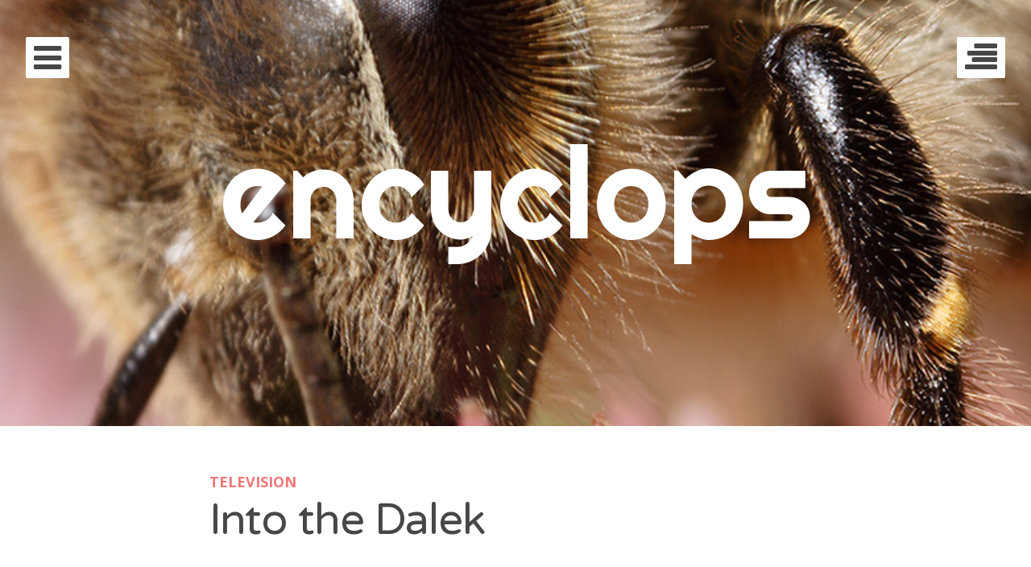

--- FILE ---
content_type: text/html; charset=UTF-8
request_url: http://encyclops.com/into-the-dalek/
body_size: 16922
content:
<!DOCTYPE html>
<html lang="en-US" class="no-js">
<head>
	<meta charset="UTF-8">
	<meta name="viewport" content="width=device-width, initial-scale=1">
	<link rel="profile" href="http://gmpg.org/xfn/11">
	<link rel="pingback" href="http://encyclops.com/wp/xmlrpc.php">

	<title>Into the Dalek &#8211; encyclops</title>
<meta name='robots' content='max-image-preview:large' />
<link rel='dns-prefetch' href='//fonts.googleapis.com' />
<link rel="alternate" type="application/rss+xml" title="encyclops &raquo; Feed" href="http://encyclops.com/feed/" />
<link rel="alternate" type="application/rss+xml" title="encyclops &raquo; Comments Feed" href="http://encyclops.com/comments/feed/" />
<link rel="alternate" type="application/rss+xml" title="encyclops &raquo; Into the Dalek Comments Feed" href="http://encyclops.com/into-the-dalek/feed/" />
<link rel="alternate" title="oEmbed (JSON)" type="application/json+oembed" href="http://encyclops.com/wp-json/oembed/1.0/embed?url=http%3A%2F%2Fencyclops.com%2Finto-the-dalek%2F" />
<link rel="alternate" title="oEmbed (XML)" type="text/xml+oembed" href="http://encyclops.com/wp-json/oembed/1.0/embed?url=http%3A%2F%2Fencyclops.com%2Finto-the-dalek%2F&#038;format=xml" />
<style id='wp-img-auto-sizes-contain-inline-css' type='text/css'>
img:is([sizes=auto i],[sizes^="auto," i]){contain-intrinsic-size:3000px 1500px}
/*# sourceURL=wp-img-auto-sizes-contain-inline-css */
</style>
<style id='wp-emoji-styles-inline-css' type='text/css'>

	img.wp-smiley, img.emoji {
		display: inline !important;
		border: none !important;
		box-shadow: none !important;
		height: 1em !important;
		width: 1em !important;
		margin: 0 0.07em !important;
		vertical-align: -0.1em !important;
		background: none !important;
		padding: 0 !important;
	}
/*# sourceURL=wp-emoji-styles-inline-css */
</style>
<style id='wp-block-library-inline-css' type='text/css'>
:root{--wp-block-synced-color:#7a00df;--wp-block-synced-color--rgb:122,0,223;--wp-bound-block-color:var(--wp-block-synced-color);--wp-editor-canvas-background:#ddd;--wp-admin-theme-color:#007cba;--wp-admin-theme-color--rgb:0,124,186;--wp-admin-theme-color-darker-10:#006ba1;--wp-admin-theme-color-darker-10--rgb:0,107,160.5;--wp-admin-theme-color-darker-20:#005a87;--wp-admin-theme-color-darker-20--rgb:0,90,135;--wp-admin-border-width-focus:2px}@media (min-resolution:192dpi){:root{--wp-admin-border-width-focus:1.5px}}.wp-element-button{cursor:pointer}:root .has-very-light-gray-background-color{background-color:#eee}:root .has-very-dark-gray-background-color{background-color:#313131}:root .has-very-light-gray-color{color:#eee}:root .has-very-dark-gray-color{color:#313131}:root .has-vivid-green-cyan-to-vivid-cyan-blue-gradient-background{background:linear-gradient(135deg,#00d084,#0693e3)}:root .has-purple-crush-gradient-background{background:linear-gradient(135deg,#34e2e4,#4721fb 50%,#ab1dfe)}:root .has-hazy-dawn-gradient-background{background:linear-gradient(135deg,#faaca8,#dad0ec)}:root .has-subdued-olive-gradient-background{background:linear-gradient(135deg,#fafae1,#67a671)}:root .has-atomic-cream-gradient-background{background:linear-gradient(135deg,#fdd79a,#004a59)}:root .has-nightshade-gradient-background{background:linear-gradient(135deg,#330968,#31cdcf)}:root .has-midnight-gradient-background{background:linear-gradient(135deg,#020381,#2874fc)}:root{--wp--preset--font-size--normal:16px;--wp--preset--font-size--huge:42px}.has-regular-font-size{font-size:1em}.has-larger-font-size{font-size:2.625em}.has-normal-font-size{font-size:var(--wp--preset--font-size--normal)}.has-huge-font-size{font-size:var(--wp--preset--font-size--huge)}.has-text-align-center{text-align:center}.has-text-align-left{text-align:left}.has-text-align-right{text-align:right}.has-fit-text{white-space:nowrap!important}#end-resizable-editor-section{display:none}.aligncenter{clear:both}.items-justified-left{justify-content:flex-start}.items-justified-center{justify-content:center}.items-justified-right{justify-content:flex-end}.items-justified-space-between{justify-content:space-between}.screen-reader-text{border:0;clip-path:inset(50%);height:1px;margin:-1px;overflow:hidden;padding:0;position:absolute;width:1px;word-wrap:normal!important}.screen-reader-text:focus{background-color:#ddd;clip-path:none;color:#444;display:block;font-size:1em;height:auto;left:5px;line-height:normal;padding:15px 23px 14px;text-decoration:none;top:5px;width:auto;z-index:100000}html :where(.has-border-color){border-style:solid}html :where([style*=border-top-color]){border-top-style:solid}html :where([style*=border-right-color]){border-right-style:solid}html :where([style*=border-bottom-color]){border-bottom-style:solid}html :where([style*=border-left-color]){border-left-style:solid}html :where([style*=border-width]){border-style:solid}html :where([style*=border-top-width]){border-top-style:solid}html :where([style*=border-right-width]){border-right-style:solid}html :where([style*=border-bottom-width]){border-bottom-style:solid}html :where([style*=border-left-width]){border-left-style:solid}html :where(img[class*=wp-image-]){height:auto;max-width:100%}:where(figure){margin:0 0 1em}html :where(.is-position-sticky){--wp-admin--admin-bar--position-offset:var(--wp-admin--admin-bar--height,0px)}@media screen and (max-width:600px){html :where(.is-position-sticky){--wp-admin--admin-bar--position-offset:0px}}

/*# sourceURL=wp-block-library-inline-css */
</style><style id='global-styles-inline-css' type='text/css'>
:root{--wp--preset--aspect-ratio--square: 1;--wp--preset--aspect-ratio--4-3: 4/3;--wp--preset--aspect-ratio--3-4: 3/4;--wp--preset--aspect-ratio--3-2: 3/2;--wp--preset--aspect-ratio--2-3: 2/3;--wp--preset--aspect-ratio--16-9: 16/9;--wp--preset--aspect-ratio--9-16: 9/16;--wp--preset--color--black: #000000;--wp--preset--color--cyan-bluish-gray: #abb8c3;--wp--preset--color--white: #ffffff;--wp--preset--color--pale-pink: #f78da7;--wp--preset--color--vivid-red: #cf2e2e;--wp--preset--color--luminous-vivid-orange: #ff6900;--wp--preset--color--luminous-vivid-amber: #fcb900;--wp--preset--color--light-green-cyan: #7bdcb5;--wp--preset--color--vivid-green-cyan: #00d084;--wp--preset--color--pale-cyan-blue: #8ed1fc;--wp--preset--color--vivid-cyan-blue: #0693e3;--wp--preset--color--vivid-purple: #9b51e0;--wp--preset--gradient--vivid-cyan-blue-to-vivid-purple: linear-gradient(135deg,rgb(6,147,227) 0%,rgb(155,81,224) 100%);--wp--preset--gradient--light-green-cyan-to-vivid-green-cyan: linear-gradient(135deg,rgb(122,220,180) 0%,rgb(0,208,130) 100%);--wp--preset--gradient--luminous-vivid-amber-to-luminous-vivid-orange: linear-gradient(135deg,rgb(252,185,0) 0%,rgb(255,105,0) 100%);--wp--preset--gradient--luminous-vivid-orange-to-vivid-red: linear-gradient(135deg,rgb(255,105,0) 0%,rgb(207,46,46) 100%);--wp--preset--gradient--very-light-gray-to-cyan-bluish-gray: linear-gradient(135deg,rgb(238,238,238) 0%,rgb(169,184,195) 100%);--wp--preset--gradient--cool-to-warm-spectrum: linear-gradient(135deg,rgb(74,234,220) 0%,rgb(151,120,209) 20%,rgb(207,42,186) 40%,rgb(238,44,130) 60%,rgb(251,105,98) 80%,rgb(254,248,76) 100%);--wp--preset--gradient--blush-light-purple: linear-gradient(135deg,rgb(255,206,236) 0%,rgb(152,150,240) 100%);--wp--preset--gradient--blush-bordeaux: linear-gradient(135deg,rgb(254,205,165) 0%,rgb(254,45,45) 50%,rgb(107,0,62) 100%);--wp--preset--gradient--luminous-dusk: linear-gradient(135deg,rgb(255,203,112) 0%,rgb(199,81,192) 50%,rgb(65,88,208) 100%);--wp--preset--gradient--pale-ocean: linear-gradient(135deg,rgb(255,245,203) 0%,rgb(182,227,212) 50%,rgb(51,167,181) 100%);--wp--preset--gradient--electric-grass: linear-gradient(135deg,rgb(202,248,128) 0%,rgb(113,206,126) 100%);--wp--preset--gradient--midnight: linear-gradient(135deg,rgb(2,3,129) 0%,rgb(40,116,252) 100%);--wp--preset--font-size--small: 13px;--wp--preset--font-size--medium: 20px;--wp--preset--font-size--large: 36px;--wp--preset--font-size--x-large: 42px;--wp--preset--spacing--20: 0.44rem;--wp--preset--spacing--30: 0.67rem;--wp--preset--spacing--40: 1rem;--wp--preset--spacing--50: 1.5rem;--wp--preset--spacing--60: 2.25rem;--wp--preset--spacing--70: 3.38rem;--wp--preset--spacing--80: 5.06rem;--wp--preset--shadow--natural: 6px 6px 9px rgba(0, 0, 0, 0.2);--wp--preset--shadow--deep: 12px 12px 50px rgba(0, 0, 0, 0.4);--wp--preset--shadow--sharp: 6px 6px 0px rgba(0, 0, 0, 0.2);--wp--preset--shadow--outlined: 6px 6px 0px -3px rgb(255, 255, 255), 6px 6px rgb(0, 0, 0);--wp--preset--shadow--crisp: 6px 6px 0px rgb(0, 0, 0);}:where(.is-layout-flex){gap: 0.5em;}:where(.is-layout-grid){gap: 0.5em;}body .is-layout-flex{display: flex;}.is-layout-flex{flex-wrap: wrap;align-items: center;}.is-layout-flex > :is(*, div){margin: 0;}body .is-layout-grid{display: grid;}.is-layout-grid > :is(*, div){margin: 0;}:where(.wp-block-columns.is-layout-flex){gap: 2em;}:where(.wp-block-columns.is-layout-grid){gap: 2em;}:where(.wp-block-post-template.is-layout-flex){gap: 1.25em;}:where(.wp-block-post-template.is-layout-grid){gap: 1.25em;}.has-black-color{color: var(--wp--preset--color--black) !important;}.has-cyan-bluish-gray-color{color: var(--wp--preset--color--cyan-bluish-gray) !important;}.has-white-color{color: var(--wp--preset--color--white) !important;}.has-pale-pink-color{color: var(--wp--preset--color--pale-pink) !important;}.has-vivid-red-color{color: var(--wp--preset--color--vivid-red) !important;}.has-luminous-vivid-orange-color{color: var(--wp--preset--color--luminous-vivid-orange) !important;}.has-luminous-vivid-amber-color{color: var(--wp--preset--color--luminous-vivid-amber) !important;}.has-light-green-cyan-color{color: var(--wp--preset--color--light-green-cyan) !important;}.has-vivid-green-cyan-color{color: var(--wp--preset--color--vivid-green-cyan) !important;}.has-pale-cyan-blue-color{color: var(--wp--preset--color--pale-cyan-blue) !important;}.has-vivid-cyan-blue-color{color: var(--wp--preset--color--vivid-cyan-blue) !important;}.has-vivid-purple-color{color: var(--wp--preset--color--vivid-purple) !important;}.has-black-background-color{background-color: var(--wp--preset--color--black) !important;}.has-cyan-bluish-gray-background-color{background-color: var(--wp--preset--color--cyan-bluish-gray) !important;}.has-white-background-color{background-color: var(--wp--preset--color--white) !important;}.has-pale-pink-background-color{background-color: var(--wp--preset--color--pale-pink) !important;}.has-vivid-red-background-color{background-color: var(--wp--preset--color--vivid-red) !important;}.has-luminous-vivid-orange-background-color{background-color: var(--wp--preset--color--luminous-vivid-orange) !important;}.has-luminous-vivid-amber-background-color{background-color: var(--wp--preset--color--luminous-vivid-amber) !important;}.has-light-green-cyan-background-color{background-color: var(--wp--preset--color--light-green-cyan) !important;}.has-vivid-green-cyan-background-color{background-color: var(--wp--preset--color--vivid-green-cyan) !important;}.has-pale-cyan-blue-background-color{background-color: var(--wp--preset--color--pale-cyan-blue) !important;}.has-vivid-cyan-blue-background-color{background-color: var(--wp--preset--color--vivid-cyan-blue) !important;}.has-vivid-purple-background-color{background-color: var(--wp--preset--color--vivid-purple) !important;}.has-black-border-color{border-color: var(--wp--preset--color--black) !important;}.has-cyan-bluish-gray-border-color{border-color: var(--wp--preset--color--cyan-bluish-gray) !important;}.has-white-border-color{border-color: var(--wp--preset--color--white) !important;}.has-pale-pink-border-color{border-color: var(--wp--preset--color--pale-pink) !important;}.has-vivid-red-border-color{border-color: var(--wp--preset--color--vivid-red) !important;}.has-luminous-vivid-orange-border-color{border-color: var(--wp--preset--color--luminous-vivid-orange) !important;}.has-luminous-vivid-amber-border-color{border-color: var(--wp--preset--color--luminous-vivid-amber) !important;}.has-light-green-cyan-border-color{border-color: var(--wp--preset--color--light-green-cyan) !important;}.has-vivid-green-cyan-border-color{border-color: var(--wp--preset--color--vivid-green-cyan) !important;}.has-pale-cyan-blue-border-color{border-color: var(--wp--preset--color--pale-cyan-blue) !important;}.has-vivid-cyan-blue-border-color{border-color: var(--wp--preset--color--vivid-cyan-blue) !important;}.has-vivid-purple-border-color{border-color: var(--wp--preset--color--vivid-purple) !important;}.has-vivid-cyan-blue-to-vivid-purple-gradient-background{background: var(--wp--preset--gradient--vivid-cyan-blue-to-vivid-purple) !important;}.has-light-green-cyan-to-vivid-green-cyan-gradient-background{background: var(--wp--preset--gradient--light-green-cyan-to-vivid-green-cyan) !important;}.has-luminous-vivid-amber-to-luminous-vivid-orange-gradient-background{background: var(--wp--preset--gradient--luminous-vivid-amber-to-luminous-vivid-orange) !important;}.has-luminous-vivid-orange-to-vivid-red-gradient-background{background: var(--wp--preset--gradient--luminous-vivid-orange-to-vivid-red) !important;}.has-very-light-gray-to-cyan-bluish-gray-gradient-background{background: var(--wp--preset--gradient--very-light-gray-to-cyan-bluish-gray) !important;}.has-cool-to-warm-spectrum-gradient-background{background: var(--wp--preset--gradient--cool-to-warm-spectrum) !important;}.has-blush-light-purple-gradient-background{background: var(--wp--preset--gradient--blush-light-purple) !important;}.has-blush-bordeaux-gradient-background{background: var(--wp--preset--gradient--blush-bordeaux) !important;}.has-luminous-dusk-gradient-background{background: var(--wp--preset--gradient--luminous-dusk) !important;}.has-pale-ocean-gradient-background{background: var(--wp--preset--gradient--pale-ocean) !important;}.has-electric-grass-gradient-background{background: var(--wp--preset--gradient--electric-grass) !important;}.has-midnight-gradient-background{background: var(--wp--preset--gradient--midnight) !important;}.has-small-font-size{font-size: var(--wp--preset--font-size--small) !important;}.has-medium-font-size{font-size: var(--wp--preset--font-size--medium) !important;}.has-large-font-size{font-size: var(--wp--preset--font-size--large) !important;}.has-x-large-font-size{font-size: var(--wp--preset--font-size--x-large) !important;}
/*# sourceURL=global-styles-inline-css */
</style>

<style id='classic-theme-styles-inline-css' type='text/css'>
/*! This file is auto-generated */
.wp-block-button__link{color:#fff;background-color:#32373c;border-radius:9999px;box-shadow:none;text-decoration:none;padding:calc(.667em + 2px) calc(1.333em + 2px);font-size:1.125em}.wp-block-file__button{background:#32373c;color:#fff;text-decoration:none}
/*# sourceURL=/wp-includes/css/classic-themes.min.css */
</style>
<link rel='stylesheet' id='eighties-header-css' href='//fonts.googleapis.com/css?family=Righteous' type='text/css' media='all' />
<link rel='stylesheet' id='eighties-headings-css' href='//fonts.googleapis.com/css?family=Varela+Round' type='text/css' media='all' />
<link rel='stylesheet' id='eighties-body-css' href='//fonts.googleapis.com/css?family=Open+Sans%3A400italic%2C700italic%2C400%2C700' type='text/css' media='all' />
<link rel='stylesheet' id='font-awesome-css' href='http://encyclops.com/wp/wp-content/themes/eighties/fonts/fa/font-awesome.min.css?ver=6.9' type='text/css' media='all' />
<link rel='stylesheet' id='eighties-css' href='http://encyclops.com/wp/wp-content/themes/eighties/style.css?ver=6.9' type='text/css' media='all' />
<script type="text/javascript" src="http://encyclops.com/wp/wp-content/themes/eighties/js/eighties-enable-js.min.js?ver=20140711" id="eighties-enable-js-js"></script>
<script type="text/javascript" src="http://encyclops.com/wp/wp-includes/js/jquery/jquery.min.js?ver=3.7.1" id="jquery-core-js"></script>
<script type="text/javascript" src="http://encyclops.com/wp/wp-includes/js/jquery/jquery-migrate.min.js?ver=3.4.1" id="jquery-migrate-js"></script>
<script type="text/javascript" src="http://encyclops.com/wp/wp-content/plugins/easy-spoiler/js/easy-spoiler.js?ver=1.2" id="wpEasySpoilerJS-js"></script>
<link rel="https://api.w.org/" href="http://encyclops.com/wp-json/" /><link rel="alternate" title="JSON" type="application/json" href="http://encyclops.com/wp-json/wp/v2/posts/845" /><link rel="EditURI" type="application/rsd+xml" title="RSD" href="http://encyclops.com/wp/xmlrpc.php?rsd" />
<meta name="generator" content="WordPress 6.9" />
<link rel="canonical" href="http://encyclops.com/into-the-dalek/" />
<link rel='shortlink' href='http://encyclops.com/?p=845' />
<link type="text/css" rel="stylesheet" href="http://encyclops.com/wp/wp-content/plugins/easy-spoiler/easy-spoiler.css" /><style type="text/css">.recentcomments a{display:inline !important;padding:0 !important;margin:0 !important;}</style>	<style type="text/css">
			.site-title a,
		.site-description {
			color: #ffffff;
		}
	
			#masthead {
			background-image: url('http://encyclops.com/wp/wp-content/uploads/2014/09/103134379.dzurOWfr.Apis_mellifera_2008_09_05_191002__MG_4812.jpg');
			background-position: center center;
			background-repeat: no-repeat;
			background-size: cover;
		}
	
						.site-branding {
				padding: 8.3125em 0;
			}
			
	</style>
	</head>

<body class="wp-singular post-template-default single single-post postid-845 single-format-standard wp-theme-eighties group-blog">
	<div id="page" class="hfeed site">
		<div class="site-toggles">
			<a href class="main-navigation-toggle"><i class="fa fa-bars"></i></a>
							<a href class="widget-area-toggle"><i class="fa fa-align-right"></i></a>
					</div>

		<nav id="site-navigation" class="main-navigation" role="navigation">
			<a href class="main-navigation-toggle"><i class="fa fa-times"></i></a>
			<h4 class="main-navigation-title">Menu</h4>
			<div class="menu-doctor-who-2-container"><ul id="menu-doctor-who-2" class="menu"><li id="menu-item-1363" class="menu-item menu-item-type-taxonomy menu-item-object-post_tag menu-item-1363"><a href="http://encyclops.com/tag/doctor-who/">doctor who</a></li>
<li id="menu-item-1481" class="menu-item menu-item-type-taxonomy menu-item-object-post_tag menu-item-1481"><a href="http://encyclops.com/tag/jodie-whittaker/">jodie whittaker</a></li>
<li id="menu-item-1364" class="menu-item menu-item-type-taxonomy menu-item-object-post_tag menu-item-1364"><a href="http://encyclops.com/tag/peter-capaldi/">peter capaldi</a></li>
<li id="menu-item-1365" class="menu-item menu-item-type-taxonomy menu-item-object-post_tag menu-item-1365"><a href="http://encyclops.com/tag/matt-smith/">matt smith</a></li>
<li id="menu-item-1366" class="menu-item menu-item-type-taxonomy menu-item-object-post_tag menu-item-1366"><a href="http://encyclops.com/tag/david-tennant/">david tennant</a></li>
<li id="menu-item-1373" class="menu-item menu-item-type-taxonomy menu-item-object-post_tag menu-item-1373"><a href="http://encyclops.com/tag/christopher-eccleston/">christopher eccleston</a></li>
<li id="menu-item-1368" class="menu-item menu-item-type-taxonomy menu-item-object-post_tag menu-item-1368"><a href="http://encyclops.com/tag/paul-mcgann/">paul mcgann</a></li>
<li id="menu-item-1370" class="menu-item menu-item-type-taxonomy menu-item-object-post_tag menu-item-1370"><a href="http://encyclops.com/tag/sylvester-mccoy/">sylvester mccoy</a></li>
<li id="menu-item-1372" class="menu-item menu-item-type-taxonomy menu-item-object-post_tag menu-item-1372"><a href="http://encyclops.com/tag/colin-baker/">colin baker</a></li>
<li id="menu-item-1371" class="menu-item menu-item-type-taxonomy menu-item-object-post_tag menu-item-1371"><a href="http://encyclops.com/tag/peter-davison/">peter davison</a></li>
<li id="menu-item-1369" class="menu-item menu-item-type-taxonomy menu-item-object-post_tag menu-item-1369"><a href="http://encyclops.com/tag/tom-baker/">tom baker</a></li>
<li id="menu-item-1375" class="menu-item menu-item-type-taxonomy menu-item-object-post_tag menu-item-1375"><a href="http://encyclops.com/tag/jon-pertwee/">jon pertwee</a></li>
<li id="menu-item-1374" class="menu-item menu-item-type-taxonomy menu-item-object-post_tag menu-item-1374"><a href="http://encyclops.com/tag/patrick-troughton/">patrick troughton</a></li>
<li id="menu-item-1367" class="menu-item menu-item-type-taxonomy menu-item-object-post_tag menu-item-1367"><a href="http://encyclops.com/tag/william-hartnell/">william hartnell</a></li>
		<li class="menu-item menu-item-search">
			<a href><i class="fa fa-search"></i></a>
			<form role="search" method="get" class="search-form" action="http://encyclops.com/">
				<label>
					<span class="screen-reader-text">Search for:</span>
					<input type="search" class="search-field" placeholder="Search &hellip;" value="" name="s">
				</label>
			</form>
		</li>
	</ul></div>					</nav><!-- #site-navigation -->

					<header id="masthead" class="site-header" role="banner">
				<a class="skip-link screen-reader-text" href="#content" data-backstretch="http://encyclops.com/wp/wp-content/uploads/2014/09/103134379.dzurOWfr.Apis_mellifera_2008_09_05_191002__MG_4812.jpg">Skip to content</a>
				<div class="site-branding">
					<h1 class="site-title"><a href="http://encyclops.com/" rel="home">encyclops</a></h1>
					<h2 class="site-description"></h2>
				</div>
			</header><!-- #masthead -->
		
		<div id="content" class="site-content">

	<div id="primary" class="content-area">
		<main id="main" class="site-main" role="main">

		
							
<article id="post-845" class="post-845 post type-post status-publish format-standard hentry category-television tag-doctor-who tag-peter-capaldi">
	
	<header class="entry-header">
					<span class="entry-meta entry-meta-categories"><a href="http://encyclops.com/category/television/" rel="category tag">television</a></span>
				<h1 class="entry-title">Into the Dalek</h1>		<p class="entry-meta entry-meta-time"><i class="fa fa-clock-o"></i>September 1, 2014</p>
	</header><!-- .entry-header -->

	<div class="entry-content">
		<p>Well, let&#8217;s get these out of the way:</p>
<ul>
<li>&#8220;Planet of Giants&#8221; (1964): miniaturization</li>
<li>&#8220;Carnival of Monsters&#8221; (1973): miniaturization, crawling around inside a machine</li>
<li>&#8220;The Invisible Enemy&#8221; (1977): miniaturization, crawling around inside a person trying to cure him</li>
<li>&#8220;Resurrection of the Daleks&#8221; (1984): human soldiers vs. Daleks &#038; their duplicate humans</li>
<li>&#8220;Dalek&#8221; (2005): a Dalek having a transcendent experience and accusing the Doctor of having an infernal one</li>
<li>&#8220;The Waters of Mars&#8221; (2009): the Doctor playing God and being humbled</li>
<li>&#8220;Let&#8217;s Kill Hitler&#8221; (2011): a metal shell containing miniature humans and mechanical &#8220;antibodies&#8221;</li>
</ul>
<p>So yeah, this is a story with plenty of precedents in <i>Doctor Who</i> alone, enough that on first viewing it&#8217;s easy to dismiss this as the sum of its parts. Truth be told, it&#8217;s not that hard to do on second viewing, either. It&#8217;s not just the miniaturization shtick, which seems more the sort of thing you&#8217;d see in prime-time animation these days rather than dramatic science fiction; it&#8217;s also the tedious <b>We Are Not So Different, You and I</b> business that&#8217;s only rivalled for Tiredest Cliché these days by <b>Everyone Around You Dies So You Must Be a Bad Person</b>. Of <i>course</i> the Doctor is not a good Dalek. A good Dalek hates and kills everyone and everything except itself. The Doctor, as far as we can tell, hates only the Daleks, and half the time doesn&#8217;t even kill them. Hating and sometimes killing members of at most one species is not what you&#8217;d call a grand moral victory, but it would surely get you flunked out of Dalek school.</p>
<p>But this is what the Doctor&#8217;s patient, Rusty, has become: a remedial Dalek. The Doctor hasn&#8217;t converted him into a &#8220;good Dalek,&#8221; but he <i>has</i> made the two of them alike: both of them hate only Daleks now, the difference being that Rusty has a gun and doesn&#8217;t hesitate to use it. The Doctor had presumably hoped to turn Rusty into a pacifist, and had the hubris to gamble that a David-Lynch-style camera-facing telepathic monologue straight from his own brain would get the job done. But it turns out that the Doctor&#8217;s &#8220;am I a good man?&#8221; question to Clara isn&#8217;t rhetorical. It turns out that he doesn&#8217;t have the pacifist brain he thinks he does, and while he blames the outcome on Rusty&#8217;s Dalek nature, it seems more likely that the Dalek simply dutifully mirrored what it found in the Doctor&#8217;s own mind.</p>
<p>It&#8217;s this that illuminates one of the episode&#8217;s most troubling aspects, the Doctor&#8217;s repeated invective against &#8220;soldiers.&#8221; He&#8217;s at best dismissive and at worst insulting to anyone carrying a gun, which at first seems unforgivably ugly to anyone who knows soldiers in real life and is aware of how many of them are good people who are too often blamed for what their civilian commanders send them to do. The rationale for his refusal to take Journey Blue on board the TARDIS seems flatly offensive at face value, unless it&#8217;s not a condemnation of her but a condemnation of himself. That is to say: it&#8217;s not that he&#8217;s afraid she&#8217;ll run around shooting people and transgressing his moral code. It&#8217;s that he&#8217;s afraid she&#8217;ll run around shooting people, and he&#8217;ll let her, <i>because</i> of his moral code. He&#8217;s afraid that if he had his own soldier &#8212; as he briefly has Rusty &#8212; he&#8217;d start giving orders, and people would die. The last thing he needs is a soldier; he&#8217;s much better off with a teacher.</p>
<p>As it is, we already get a frankly jaw-dropping moment with soldier Ross. What the Doctor does is not entirely unprecedented, but the utter lack of apology or remorse is. Capaldi continues to astound, aided but not entirely carried by a pretty fantastic script; it&#8217;s strange to imagine Matt Smith delivering these lines, many if not most of which were presumably intended originally for him. The aforementioned telepathic grandstanding is a little over-the-top, but no more embarrassing than it would have been with any other Doctor. It&#8217;s incredibly bold to make him so unlikeable, not merely endearingly cranky but actively dangerous and offensive, to the point where it seems almost justified for Clara to slap him. You get the feeling this incarnation would have punched the Moment&#8217;s red button in the blink of an eye, no questions asked, and gone to lunch. We haven&#8217;t seen a Doctor this obnoxious since Colin Baker, so let&#8217;s hope it turns out better than it did then.</p>
<p>Clara herself continues to improve, her relationship to this new Doctor granting her renewed purpose as a character and as a dramatic foil. Newcomer Danny Pink seems fine as a screen presence and an actor, though the actual scripts for his scenes are almost entirely terrible. It seems inevitable that the Doctor is going to have to confront his no-soldiers policy in just a few episodes&#8217; time, so that &#8212; maybe just for a short while &#8212; we&#8217;ll once again have two teachers from Coal Hill School on board the TARDIS, keeping an unreliable, mendacious, and yet still rather wonderful old man in check.</p>
<p>The Missy cameos continue. Whatever you may think of the possibility that Heaven exists in our universe, it seems unlikely that it will turn out to exist in the <i>Doctor Who</i> universe. And one of the characters who have arrived there is definitely dead &#8212; we saw the body. Both of them, however, might exist within the Doctor&#8217;s memory &#8212; as, indeed, would the character many of us initially speculated Missy might be. It&#8217;s conceivable the Doctor might have repressed some guilt about all three of them dying, though why Gretchen would be there and not Ross (who, having threatened the Doctor directly, seems more to fit the pattern) is a bit mysterious. This might even point toward Missy being some aspect of the Doctor himself, which would fit one of the other popular theories. Too early to tell, to be sure, but fun to speculate.</p>
<p>And I must admit the theme tune is growing on me. The little lead-in from previous iterations is gone and it sounds more like the classic theme than it has in a while. I guess it can stay.</p>
			</div><!-- .entry-content -->

	<footer class="entry-footer"><div class="entry-meta entry-meta-tags"><a href="http://encyclops.com/tag/doctor-who/" rel="tag">doctor who</a> <a href="http://encyclops.com/tag/peter-capaldi/" rel="tag">peter capaldi</a></div></footer><!-- .entry-footer --></article><!-- #post-## -->
			
				<nav class="navigation post-navigation" role="navigation">
		<h1 class="screen-reader-text">Post navigation</h1>
		<div class="nav-links">
			<div class="nav-previous"><a href="http://encyclops.com/deep-breath/" rel="prev">Deep Breath</a></div><div class="nav-next"><a href="http://encyclops.com/robot-of-sherwood/" rel="next">Robot of Sherwood</a></div>		</div><!-- .nav-links -->
	</nav><!-- .navigation -->
	
			<div class="discussion">
	<h2 class="comments-header">
		4 comments	</h2>

		<div id="respond" class="comment-respond">
		<h3 id="reply-title" class="comment-reply-title"> <small><a rel="nofollow" id="cancel-comment-reply-link" href="/into-the-dalek/#respond" style="display:none;">Cancel</a></small></h3><form action="http://encyclops.com/wp/wp-comments-post.php" method="post" id="commentform" class="comment-form"><p class="comment-form-comment"><textarea id="comment" name="comment" cols="25" rows="8" aria-required="true" placeholder="Leave a reply..."></textarea></p><p class="comment-form-author"><label for="author">Name <span class="required">*</span></label> <input id="author" name="author" type="text" value="" size="30" maxlength="245" autocomplete="name" required /></p>
<p class="comment-form-email"><label for="email">Email <span class="required">*</span></label> <input id="email" name="email" type="email" value="" size="30" maxlength="100" autocomplete="email" required /></p>
<p class="comment-form-url"><label for="url">Website</label> <input id="url" name="url" type="url" value="" size="30" maxlength="200" autocomplete="url" /></p>
<p class="form-submit"><input name="submit" type="submit" id="submit" class="submit" value="Submit Reply" /> <input type='hidden' name='comment_post_ID' value='845' id='comment_post_ID' />
<input type='hidden' name='comment_parent' id='comment_parent' value='0' />
</p><p style="display: none;"><input type="hidden" id="akismet_comment_nonce" name="akismet_comment_nonce" value="1d8e4254de" /></p><p style="display: none !important;" class="akismet-fields-container" data-prefix="ak_"><label>&#916;<textarea name="ak_hp_textarea" cols="45" rows="8" maxlength="100"></textarea></label><input type="hidden" id="ak_js_1" name="ak_js" value="91"/><script>document.getElementById( "ak_js_1" ).setAttribute( "value", ( new Date() ).getTime() );</script></p></form>	</div><!-- #respond -->
	
			<div id="comments" class="comments-area content-comments">
			<ol class="comment-list">
				
		<li id="comment-13828" class="comment even thread-even depth-1 parent">
			<img alt='' src='https://secure.gravatar.com/avatar/a2e97dd06fe3e491763a07f84870faffb622f51d39c20c643f996df554235d44?s=180&#038;d=mm&#038;r=g' srcset='https://secure.gravatar.com/avatar/a2e97dd06fe3e491763a07f84870faffb622f51d39c20c643f996df554235d44?s=360&#038;d=mm&#038;r=g 2x' class='avatar avatar-180 photo' height='180' width='180' decoding='async'/>			<div class="comment-wrap">
				<div class="comment-top vcard">
					<span class="comment-author">
						Cyl					</span>
					<span class="comment-meta comment-time">
						 &middot; September 1, 2014					</span>
				</div>
				<div id="comment-body-13828" class="comment-body">
										<p>Nope; that new theme song still sounds like it&#8217;s being whined.</p>
				</div>
				<div class="reply">
					<a rel="nofollow" class="comment-reply-link" href="http://encyclops.com/into-the-dalek/?replytocom=13828#respond" data-commentid="13828" data-postid="845" data-belowelement="comment-body-13828" data-respondelement="respond" data-replyto="Reply to Cyl" aria-label="Reply to Cyl">Reply</a>				</div>
			</div>
	<ul class="children">

		<li id="comment-13844" class="comment byuser comment-author-encyclops bypostauthor odd alt depth-2">
			<img alt='' src='https://secure.gravatar.com/avatar/f712183cbb9af5814f3677ebc9c6b3f820382ae1bbe8fc5db453f79ca5600a52?s=180&#038;d=mm&#038;r=g' srcset='https://secure.gravatar.com/avatar/f712183cbb9af5814f3677ebc9c6b3f820382ae1bbe8fc5db453f79ca5600a52?s=360&#038;d=mm&#038;r=g 2x' class='avatar avatar-180 photo' height='180' width='180' decoding='async'/>			<div class="comment-wrap">
				<div class="comment-top vcard">
					<span class="comment-author">
						encyclops					</span>
					<span class="comment-meta comment-time">
						 &middot; September 1, 2014					</span>
				</div>
				<div id="comment-body-13844" class="comment-body">
										<p>The theme sounds much better in a movie theater or even a Vizio soundbar than it did on my headphones, but yeah, there&#8217;s definitely room for improvement. That part where it goes down to the 5 and back up to 1 (I might be talking nonsense here, it&#8217;s been a long time since music theory) sounds super clunky.</p>
				</div>
				<div class="reply">
					<a rel="nofollow" class="comment-reply-link" href="http://encyclops.com/into-the-dalek/?replytocom=13844#respond" data-commentid="13844" data-postid="845" data-belowelement="comment-body-13844" data-respondelement="respond" data-replyto="Reply to encyclops" aria-label="Reply to encyclops">Reply</a>				</div>
			</div>
	</li><!-- #comment-## -->
</ul><!-- .children -->
</li><!-- #comment-## -->

		<li id="comment-17118" class="comment even thread-odd thread-alt depth-1 parent">
			<img alt='' src='https://secure.gravatar.com/avatar/96bf82405a7d3c154c83ffa519d9a0a19307f27965b79ad87f0222d512baf98c?s=180&#038;d=mm&#038;r=g' srcset='https://secure.gravatar.com/avatar/96bf82405a7d3c154c83ffa519d9a0a19307f27965b79ad87f0222d512baf98c?s=360&#038;d=mm&#038;r=g 2x' class='avatar avatar-180 photo' height='180' width='180' loading='lazy' decoding='async'/>			<div class="comment-wrap">
				<div class="comment-top vcard">
					<span class="comment-author">
						5tephe					</span>
					<span class="comment-meta comment-time">
						 &middot; September 1, 2014					</span>
				</div>
				<div id="comment-body-17118" class="comment-body">
										<p>I&#8217;m leaving this reply a lot later than when you wrote it, encyclops, but I&#8217;m interested to know whether you took on board the reading of &#8220;You are a good Dalek&#8221; that several suggested over on the Eruditorum?</p>
<p>The Doctor certainly would not make a good Dalek, but he is what a Dalek would look like if it had a moral compass.</p>
				</div>
				<div class="reply">
					<a rel="nofollow" class="comment-reply-link" href="http://encyclops.com/into-the-dalek/?replytocom=17118#respond" data-commentid="17118" data-postid="845" data-belowelement="comment-body-17118" data-respondelement="respond" data-replyto="Reply to 5tephe" aria-label="Reply to 5tephe">Reply</a>				</div>
			</div>
	<ul class="children">

		<li id="comment-17201" class="comment byuser comment-author-encyclops bypostauthor odd alt depth-2">
			<img alt='' src='https://secure.gravatar.com/avatar/f712183cbb9af5814f3677ebc9c6b3f820382ae1bbe8fc5db453f79ca5600a52?s=180&#038;d=mm&#038;r=g' srcset='https://secure.gravatar.com/avatar/f712183cbb9af5814f3677ebc9c6b3f820382ae1bbe8fc5db453f79ca5600a52?s=360&#038;d=mm&#038;r=g 2x' class='avatar avatar-180 photo' height='180' width='180' loading='lazy' decoding='async'/>			<div class="comment-wrap">
				<div class="comment-top vcard">
					<span class="comment-author">
						encyclops					</span>
					<span class="comment-meta comment-time">
						 &middot; September 1, 2014					</span>
				</div>
				<div id="comment-body-17201" class="comment-body">
										<p>I&#8217;m replying later than when you wrote your reply. 🙂 Sorry for the delay!</p>
<p>So: I&#8217;m honestly not sure what to do with that line at this point. I mean, I guess if this episode adds anything to our understanding of what a Dalek is, it&#8217;s the notion that a Dalek is not merely bred to be the ultimate xenocide; it has electronic inhibitors that prevent it from developing a moral compass. The Doctor has no such inhibitors; he hates the Daleks *because* of his moral compass, which presumably now should lead him to hate them less knowing they (theoretically) have the potential to be good he didn&#8217;t believe they had.</p>
<p>Meaning what? A Dalek is a creature imprisoned by its life-support system, which is designed to suppress all emotions except hatred and all responses to difference except extermination?</p>
<p>If so: what is a good Dalek? Is it logically possible for a creature that only hates and exterminates to have a moral compass? Is it still a Dalek if it gets one?</p>
<p>Maybe we can think of this as the trope of the &#8220;good serial killer.&#8221; I&#8217;ve never seen <i>Dexter</i>, but my impression is that it takes Thomas Harris&#8217;s retcon of Hannibal Lecter as a sort of avenging angel to the logical conclusion &#8212; a serial killer who has a narrow range of emotion and is compelled to kill, but somehow is able to focus that compulsion on killing only people who &#8220;deserve it.&#8221; It&#8217;s barely a step from this idea to the &#8220;good Dalek&#8221; &#8212; an engine of hate and destruction that only directs those energies against other engines of hate and destruction.</p>
<p>But I guess what makes it hard for me to get from &#8220;good Dalek&#8221; to &#8220;the Doctor&#8221; is that he very clearly is not an engine of hate and destruction. To the Daleks, yes (the Ka Faraq Gatri, their very own <i>I Am Legend</i>-style monster), but even then he doesn&#8217;t always go out of his way to aggressively destroy them (contrast <i>Genesis</i> with <i>Remembrance</i>, for example). Even if he&#8217;d like to, his ability to pull it off varies (try <i>Asylum</i>, for example, when he just swans off and leaves the Parliament intact). But even if he were as good at exterminating Daleks as they are at exterminating everyone else, there&#8217;s more to him than that. He is not <i>just</i> his hatred of Daleks. And to flip it around, a Dalek would need more than a moral compass to look like the Doctor.</p>
<p>So maybe it&#8217;s all simpler than that. Maybe all we&#8217;re saying here is that a &#8220;good man&#8221; does the &#8220;right&#8221; thing all the time, turns the other cheek, loves everyone, is compassionate even toward his enemies&#8230;but a &#8220;good Dalek&#8221; just hates the right species.</p>
<p>Incidentally, I&#8217;m feeling good about my reading of the Doctor&#8217;s rejection of soldier Blue. It seems to match up perfectly with the dilemmas he&#8217;s up against in &#8220;Death in Heaven&#8221; &#8212; the temptation of authority, the opportunity to give orders first to UNIT and then to the army of Cybermen. At least I was able to make sense of that part, even if the &#8220;good Dalek&#8221; stuff still makes my brain hurt. 🙂</p>
				</div>
				<div class="reply">
					<a rel="nofollow" class="comment-reply-link" href="http://encyclops.com/into-the-dalek/?replytocom=17201#respond" data-commentid="17201" data-postid="845" data-belowelement="comment-body-17201" data-respondelement="respond" data-replyto="Reply to encyclops" aria-label="Reply to encyclops">Reply</a>				</div>
			</div>
	</li><!-- #comment-## -->
</ul><!-- .children -->
</li><!-- #comment-## -->
			</ol>
		</div>
	
	
	</div>
		
		</main><!-- #main -->
	</div><!-- #primary -->

	<div id="secondary" class="widget-area" role="complementary">
		<a href class="widget-area-toggle"><i class="fa fa-times"></i></a>
		<div class="widgets-wrapper">
			<aside id="search-2" class="widget widget_search">
<form role="search" method="get" class="search-form" action="http://encyclops.com/">
	<label>
		<span class="screen-reader-text">Search for:</span>
		<input type="search" class="search-field" placeholder="Search &hellip;" value="" name="s">
	</label>
</form></aside>
		<aside id="recent-posts-2" class="widget widget_recent_entries">
		<h4 class="widget-title">Recent Posts</h4>
		<ul>
											<li>
					<a href="http://encyclops.com/doctor-who-series-12-pre-finale-ranking/">Doctor Who Series 12 pre-finale ranking</a>
									</li>
											<li>
					<a href="http://encyclops.com/sympathy-for-the-dragon/">Sympathy for the dragon</a>
									</li>
											<li>
					<a href="http://encyclops.com/doctor-who-resolution/">Doctor Who, &#8220;Resolution&#8221;</a>
									</li>
											<li>
					<a href="http://encyclops.com/doctor-who-the-keys-of-marinus/">Doctor Who, &#8220;The Keys of Marinus&#8221;</a>
									</li>
											<li>
					<a href="http://encyclops.com/doctor-who-the-battle-of-ranskoor-av-kolos/">Doctor Who, &#8220;The Battle of Ranskoor av Kolos&#8221;</a>
									</li>
											<li>
					<a href="http://encyclops.com/doctor-who-series-11-pre-finale-triage/">Doctor Who: Series 11 pre-finale triage</a>
									</li>
											<li>
					<a href="http://encyclops.com/doctor-who-it-takes-you-away/">Doctor Who: &#8220;It Takes You Away&#8221;</a>
									</li>
											<li>
					<a href="http://encyclops.com/doctor-who-the-witchfinders/">Doctor Who, &#8220;The Witchfinders&#8221;</a>
									</li>
											<li>
					<a href="http://encyclops.com/doctor-who-kerblam/">Doctor Who, “Kerblam!”</a>
									</li>
											<li>
					<a href="http://encyclops.com/doctor-who-demons-of-the-punjab/">Doctor Who, “Demons of the Punjab”</a>
									</li>
											<li>
					<a href="http://encyclops.com/doctor-who-the-tsuranga-conundrum/">Doctor Who: “The Tsuranga Conundrum”</a>
									</li>
											<li>
					<a href="http://encyclops.com/doctor-who-arachnids-in-the-uk/">Doctor Who, &#8220;Arachnids in the UK&#8221;</a>
									</li>
											<li>
					<a href="http://encyclops.com/doctor-who-rosa/">Doctor Who, &#8220;Rosa&#8221;</a>
									</li>
											<li>
					<a href="http://encyclops.com/doctor-who-the-ghost-monument/">Doctor Who: &#8220;The Ghost Monument&#8221;</a>
									</li>
											<li>
					<a href="http://encyclops.com/doctor-who-the-woman-who-fell-to-earth/">Doctor Who: &#8220;The Woman Who Fell to Earth&#8221;</a>
									</li>
					</ul>

		</aside><aside id="recent-comments-2" class="widget widget_recent_comments"><h4 class="widget-title">Recent Comments</h4><ul id="recentcomments"><li class="recentcomments"><span class="comment-author-link">encyclops</span> on <a href="http://encyclops.com/the-moffat-chibnall-regeneration/#comment-19847">The Moffat > Chibnall regeneration</a></li><li class="recentcomments"><span class="comment-author-link">Aristide Twain</span> on <a href="http://encyclops.com/the-moffat-chibnall-regeneration/#comment-19846">The Moffat > Chibnall regeneration</a></li><li class="recentcomments"><span class="comment-author-link">Jim</span> on <a href="http://encyclops.com/sympathy-for-the-dragon/#comment-19270">Sympathy for the dragon</a></li><li class="recentcomments"><span class="comment-author-link">encyclops</span> on <a href="http://encyclops.com/doctor-who-rosa/#comment-19128">Doctor Who, &#8220;Rosa&#8221;</a></li><li class="recentcomments"><span class="comment-author-link">Derek McCaw</span> on <a href="http://encyclops.com/doctor-who-rosa/#comment-19127">Doctor Who, &#8220;Rosa&#8221;</a></li></ul></aside><aside id="tag_cloud-2" class="widget widget_tag_cloud"><h4 class="widget-title">Tags</h4><div class="tagcloud"><a href="http://encyclops.com/tag/50th-anniversary/" class="tag-cloud-link tag-link-108 tag-link-position-1" style="font-size: 12.639053254438pt;" aria-label="50th anniversary (10 items)">50th anniversary</a>
<a href="http://encyclops.com/tag/alfred-hitchcock/" class="tag-cloud-link tag-link-14 tag-link-position-2" style="font-size: 8pt;" aria-label="alfred hitchcock (2 items)">alfred hitchcock</a>
<a href="http://encyclops.com/tag/battlestar-galactica/" class="tag-cloud-link tag-link-19 tag-link-position-3" style="font-size: 9.8224852071006pt;" aria-label="battlestar galactica (4 items)">battlestar galactica</a>
<a href="http://encyclops.com/tag/blue-is-the-warmest-colour/" class="tag-cloud-link tag-link-114 tag-link-position-4" style="font-size: 8pt;" aria-label="blue is the warmest colour (2 items)">blue is the warmest colour</a>
<a href="http://encyclops.com/tag/cary-grant/" class="tag-cloud-link tag-link-25 tag-link-position-5" style="font-size: 8pt;" aria-label="cary grant (2 items)">cary grant</a>
<a href="http://encyclops.com/tag/chris-chibnall/" class="tag-cloud-link tag-link-154 tag-link-position-6" style="font-size: 12.970414201183pt;" aria-label="chris chibnall (11 items)">chris chibnall</a>
<a href="http://encyclops.com/tag/christopher-eccleston/" class="tag-cloud-link tag-link-27 tag-link-position-7" style="font-size: 8.9940828402367pt;" aria-label="christopher eccleston (3 items)">christopher eccleston</a>
<a href="http://encyclops.com/tag/clara-oswald/" class="tag-cloud-link tag-link-132 tag-link-position-8" style="font-size: 8pt;" aria-label="clara oswald (2 items)">clara oswald</a>
<a href="http://encyclops.com/tag/colin-baker/" class="tag-cloud-link tag-link-102 tag-link-position-9" style="font-size: 9.8224852071006pt;" aria-label="colin baker (4 items)">colin baker</a>
<a href="http://encyclops.com/tag/daleks/" class="tag-cloud-link tag-link-30 tag-link-position-10" style="font-size: 8.9940828402367pt;" aria-label="daleks (3 items)">daleks</a>
<a href="http://encyclops.com/tag/david-tennant/" class="tag-cloud-link tag-link-32 tag-link-position-11" style="font-size: 11.065088757396pt;" aria-label="david tennant (6 items)">david tennant</a>
<a href="http://encyclops.com/tag/doctor-who/" class="tag-cloud-link tag-link-34 tag-link-position-12" style="font-size: 22pt;" aria-label="doctor who (146 items)">doctor who</a>
<a href="http://encyclops.com/tag/eclipse/" class="tag-cloud-link tag-link-38 tag-link-position-13" style="font-size: 8pt;" aria-label="eclipse (2 items)">eclipse</a>
<a href="http://encyclops.com/tag/firefly/" class="tag-cloud-link tag-link-41 tag-link-position-14" style="font-size: 8pt;" aria-label="firefly (2 items)">firefly</a>
<a href="http://encyclops.com/tag/hellboy/" class="tag-cloud-link tag-link-48 tag-link-position-15" style="font-size: 8pt;" aria-label="hellboy (2 items)">hellboy</a>
<a href="http://encyclops.com/tag/horror/" class="tag-cloud-link tag-link-51 tag-link-position-16" style="font-size: 8pt;" aria-label="horror (2 items)">horror</a>
<a href="http://encyclops.com/tag/james-bond/" class="tag-cloud-link tag-link-94 tag-link-position-17" style="font-size: 8pt;" aria-label="james bond (2 items)">james bond</a>
<a href="http://encyclops.com/tag/jenna-coleman/" class="tag-cloud-link tag-link-134 tag-link-position-18" style="font-size: 12.970414201183pt;" aria-label="jenna coleman (11 items)">jenna coleman</a>
<a href="http://encyclops.com/tag/jodie-whittaker/" class="tag-cloud-link tag-link-192 tag-link-position-19" style="font-size: 13.798816568047pt;" aria-label="jodie whittaker (14 items)">jodie whittaker</a>
<a href="http://encyclops.com/tag/john-hurt/" class="tag-cloud-link tag-link-111 tag-link-position-20" style="font-size: 8pt;" aria-label="john hurt (2 items)">john hurt</a>
<a href="http://encyclops.com/tag/jon-pertwee/" class="tag-cloud-link tag-link-101 tag-link-position-21" style="font-size: 8.9940828402367pt;" aria-label="jon pertwee (3 items)">jon pertwee</a>
<a href="http://encyclops.com/tag/maisie-williams/" class="tag-cloud-link tag-link-136 tag-link-position-22" style="font-size: 8.9940828402367pt;" aria-label="maisie williams (3 items)">maisie williams</a>
<a href="http://encyclops.com/tag/matt-lucas/" class="tag-cloud-link tag-link-173 tag-link-position-23" style="font-size: 13.218934911243pt;" aria-label="matt lucas (12 items)">matt lucas</a>
<a href="http://encyclops.com/tag/matt-smith/" class="tag-cloud-link tag-link-90 tag-link-position-24" style="font-size: 17.360946745562pt;" aria-label="matt smith (40 items)">matt smith</a>
<a href="http://encyclops.com/tag/michelle-gomez/" class="tag-cloud-link tag-link-175 tag-link-position-25" style="font-size: 11.065088757396pt;" aria-label="michelle gomez (6 items)">michelle gomez</a>
<a href="http://encyclops.com/tag/missy/" class="tag-cloud-link tag-link-130 tag-link-position-26" style="font-size: 8.9940828402367pt;" aria-label="missy (3 items)">missy</a>
<a href="http://encyclops.com/tag/movie-of-the-week/" class="tag-cloud-link tag-link-109 tag-link-position-27" style="font-size: 13.218934911243pt;" aria-label="movie of the week (12 items)">movie of the week</a>
<a href="http://encyclops.com/tag/new-moon/" class="tag-cloud-link tag-link-67 tag-link-position-28" style="font-size: 8pt;" aria-label="new moon (2 items)">new moon</a>
<a href="http://encyclops.com/tag/patrick-troughton/" class="tag-cloud-link tag-link-100 tag-link-position-29" style="font-size: 8.9940828402367pt;" aria-label="patrick troughton (3 items)">patrick troughton</a>
<a href="http://encyclops.com/tag/paul-mcgann/" class="tag-cloud-link tag-link-98 tag-link-position-30" style="font-size: 10.485207100592pt;" aria-label="paul mcgann (5 items)">paul mcgann</a>
<a href="http://encyclops.com/tag/pearl-mackie/" class="tag-cloud-link tag-link-172 tag-link-position-31" style="font-size: 13.798816568047pt;" aria-label="pearl mackie (14 items)">pearl mackie</a>
<a href="http://encyclops.com/tag/peter-capaldi/" class="tag-cloud-link tag-link-105 tag-link-position-32" style="font-size: 17.775147928994pt;" aria-label="peter capaldi (45 items)">peter capaldi</a>
<a href="http://encyclops.com/tag/peter-davison/" class="tag-cloud-link tag-link-99 tag-link-position-33" style="font-size: 9.8224852071006pt;" aria-label="peter davison (4 items)">peter davison</a>
<a href="http://encyclops.com/tag/rose/" class="tag-cloud-link tag-link-69 tag-link-position-34" style="font-size: 8pt;" aria-label="rose (2 items)">rose</a>
<a href="http://encyclops.com/tag/series-9/" class="tag-cloud-link tag-link-137 tag-link-position-35" style="font-size: 13.550295857988pt;" aria-label="series 9 (13 items)">series 9</a>
<a href="http://encyclops.com/tag/star-trek/" class="tag-cloud-link tag-link-76 tag-link-position-36" style="font-size: 9.8224852071006pt;" aria-label="star trek (4 items)">star trek</a>
<a href="http://encyclops.com/tag/stephenie-meyer/" class="tag-cloud-link tag-link-77 tag-link-position-37" style="font-size: 10.485207100592pt;" aria-label="stephenie meyer (5 items)">stephenie meyer</a>
<a href="http://encyclops.com/tag/steven-moffat/" class="tag-cloud-link tag-link-145 tag-link-position-38" style="font-size: 9.8224852071006pt;" aria-label="steven moffat (4 items)">steven moffat</a>
<a href="http://encyclops.com/tag/sylvester-mccoy/" class="tag-cloud-link tag-link-92 tag-link-position-39" style="font-size: 9.8224852071006pt;" aria-label="sylvester mccoy (4 items)">sylvester mccoy</a>
<a href="http://encyclops.com/tag/the-master/" class="tag-cloud-link tag-link-131 tag-link-position-40" style="font-size: 8pt;" aria-label="the master (2 items)">the master</a>
<a href="http://encyclops.com/tag/tom-baker/" class="tag-cloud-link tag-link-89 tag-link-position-41" style="font-size: 9.8224852071006pt;" aria-label="tom baker (4 items)">tom baker</a>
<a href="http://encyclops.com/tag/twilight/" class="tag-cloud-link tag-link-81 tag-link-position-42" style="font-size: 8.9940828402367pt;" aria-label="twilight (3 items)">twilight</a>
<a href="http://encyclops.com/tag/vampires/" class="tag-cloud-link tag-link-82 tag-link-position-43" style="font-size: 9.8224852071006pt;" aria-label="vampires (4 items)">vampires</a>
<a href="http://encyclops.com/tag/william-hartnell/" class="tag-cloud-link tag-link-91 tag-link-position-44" style="font-size: 11.479289940828pt;" aria-label="william hartnell (7 items)">william hartnell</a>
<a href="http://encyclops.com/tag/zombies/" class="tag-cloud-link tag-link-87 tag-link-position-45" style="font-size: 8pt;" aria-label="zombies (2 items)">zombies</a></div>
</aside><aside id="categories-2" class="widget widget_categories"><h4 class="widget-title">Categories</h4><form action="http://encyclops.com" method="get"><label class="screen-reader-text" for="cat">Categories</label><select  name='cat' id='cat' class='postform'>
	<option value='-1'>Select Category</option>
	<option class="level-0" value="3">books&nbsp;&nbsp;(14)</option>
	<option class="level-0" value="4">comics&nbsp;&nbsp;(7)</option>
	<option class="level-0" value="5">movies&nbsp;&nbsp;(48)</option>
	<option class="level-0" value="6">music&nbsp;&nbsp;(4)</option>
	<option class="level-0" value="7">musicals&nbsp;&nbsp;(2)</option>
	<option class="level-0" value="8">television&nbsp;&nbsp;(171)</option>
	<option class="level-0" value="9">theater&nbsp;&nbsp;(1)</option>
	<option class="level-0" value="10">writing&nbsp;&nbsp;(2)</option>
</select>
</form><script type="text/javascript">
/* <![CDATA[ */

( ( dropdownId ) => {
	const dropdown = document.getElementById( dropdownId );
	function onSelectChange() {
		setTimeout( () => {
			if ( 'escape' === dropdown.dataset.lastkey ) {
				return;
			}
			if ( dropdown.value && parseInt( dropdown.value ) > 0 && dropdown instanceof HTMLSelectElement ) {
				dropdown.parentElement.submit();
			}
		}, 250 );
	}
	function onKeyUp( event ) {
		if ( 'Escape' === event.key ) {
			dropdown.dataset.lastkey = 'escape';
		} else {
			delete dropdown.dataset.lastkey;
		}
	}
	function onClick() {
		delete dropdown.dataset.lastkey;
	}
	dropdown.addEventListener( 'keyup', onKeyUp );
	dropdown.addEventListener( 'click', onClick );
	dropdown.addEventListener( 'change', onSelectChange );
})( "cat" );

//# sourceURL=WP_Widget_Categories%3A%3Awidget
/* ]]> */
</script>
</aside><aside id="archives-2" class="widget widget_archive"><h4 class="widget-title">Archives</h4>		<label class="screen-reader-text" for="archives-dropdown-2">Archives</label>
		<select id="archives-dropdown-2" name="archive-dropdown">
			
			<option value="">Select Month</option>
				<option value='http://encyclops.com/2020/02/'> February 2020 &nbsp;(1)</option>
	<option value='http://encyclops.com/2019/05/'> May 2019 &nbsp;(1)</option>
	<option value='http://encyclops.com/2019/01/'> January 2019 &nbsp;(1)</option>
	<option value='http://encyclops.com/2018/12/'> December 2018 &nbsp;(4)</option>
	<option value='http://encyclops.com/2018/11/'> November 2018 &nbsp;(4)</option>
	<option value='http://encyclops.com/2018/10/'> October 2018 &nbsp;(4)</option>
	<option value='http://encyclops.com/2018/01/'> January 2018 &nbsp;(1)</option>
	<option value='http://encyclops.com/2017/12/'> December 2017 &nbsp;(2)</option>
	<option value='http://encyclops.com/2017/10/'> October 2017 &nbsp;(2)</option>
	<option value='http://encyclops.com/2017/08/'> August 2017 &nbsp;(1)</option>
	<option value='http://encyclops.com/2017/07/'> July 2017 &nbsp;(1)</option>
	<option value='http://encyclops.com/2017/06/'> June 2017 &nbsp;(5)</option>
	<option value='http://encyclops.com/2017/05/'> May 2017 &nbsp;(4)</option>
	<option value='http://encyclops.com/2017/04/'> April 2017 &nbsp;(3)</option>
	<option value='http://encyclops.com/2017/03/'> March 2017 &nbsp;(6)</option>
	<option value='http://encyclops.com/2017/02/'> February 2017 &nbsp;(1)</option>
	<option value='http://encyclops.com/2016/12/'> December 2016 &nbsp;(1)</option>
	<option value='http://encyclops.com/2016/10/'> October 2016 &nbsp;(1)</option>
	<option value='http://encyclops.com/2016/08/'> August 2016 &nbsp;(1)</option>
	<option value='http://encyclops.com/2016/07/'> July 2016 &nbsp;(2)</option>
	<option value='http://encyclops.com/2016/03/'> March 2016 &nbsp;(2)</option>
	<option value='http://encyclops.com/2016/02/'> February 2016 &nbsp;(3)</option>
	<option value='http://encyclops.com/2016/01/'> January 2016 &nbsp;(2)</option>
	<option value='http://encyclops.com/2015/12/'> December 2015 &nbsp;(3)</option>
	<option value='http://encyclops.com/2015/11/'> November 2015 &nbsp;(7)</option>
	<option value='http://encyclops.com/2015/10/'> October 2015 &nbsp;(4)</option>
	<option value='http://encyclops.com/2015/09/'> September 2015 &nbsp;(2)</option>
	<option value='http://encyclops.com/2015/08/'> August 2015 &nbsp;(2)</option>
	<option value='http://encyclops.com/2015/04/'> April 2015 &nbsp;(1)</option>
	<option value='http://encyclops.com/2015/02/'> February 2015 &nbsp;(2)</option>
	<option value='http://encyclops.com/2015/01/'> January 2015 &nbsp;(1)</option>
	<option value='http://encyclops.com/2014/11/'> November 2014 &nbsp;(2)</option>
	<option value='http://encyclops.com/2014/10/'> October 2014 &nbsp;(5)</option>
	<option value='http://encyclops.com/2014/09/'> September 2014 &nbsp;(5)</option>
	<option value='http://encyclops.com/2014/08/'> August 2014 &nbsp;(1)</option>
	<option value='http://encyclops.com/2014/07/'> July 2014 &nbsp;(1)</option>
	<option value='http://encyclops.com/2014/06/'> June 2014 &nbsp;(1)</option>
	<option value='http://encyclops.com/2014/04/'> April 2014 &nbsp;(4)</option>
	<option value='http://encyclops.com/2014/01/'> January 2014 &nbsp;(1)</option>
	<option value='http://encyclops.com/2013/12/'> December 2013 &nbsp;(3)</option>
	<option value='http://encyclops.com/2013/11/'> November 2013 &nbsp;(13)</option>
	<option value='http://encyclops.com/2013/10/'> October 2013 &nbsp;(5)</option>
	<option value='http://encyclops.com/2013/09/'> September 2013 &nbsp;(4)</option>
	<option value='http://encyclops.com/2013/08/'> August 2013 &nbsp;(2)</option>
	<option value='http://encyclops.com/2013/07/'> July 2013 &nbsp;(1)</option>
	<option value='http://encyclops.com/2013/06/'> June 2013 &nbsp;(2)</option>
	<option value='http://encyclops.com/2013/05/'> May 2013 &nbsp;(9)</option>
	<option value='http://encyclops.com/2013/04/'> April 2013 &nbsp;(5)</option>
	<option value='http://encyclops.com/2013/03/'> March 2013 &nbsp;(2)</option>
	<option value='http://encyclops.com/2013/01/'> January 2013 &nbsp;(1)</option>
	<option value='http://encyclops.com/2012/11/'> November 2012 &nbsp;(1)</option>
	<option value='http://encyclops.com/2012/10/'> October 2012 &nbsp;(1)</option>
	<option value='http://encyclops.com/2012/09/'> September 2012 &nbsp;(5)</option>
	<option value='http://encyclops.com/2012/07/'> July 2012 &nbsp;(3)</option>
	<option value='http://encyclops.com/2011/12/'> December 2011 &nbsp;(2)</option>
	<option value='http://encyclops.com/2011/10/'> October 2011 &nbsp;(1)</option>
	<option value='http://encyclops.com/2011/09/'> September 2011 &nbsp;(6)</option>
	<option value='http://encyclops.com/2011/08/'> August 2011 &nbsp;(2)</option>
	<option value='http://encyclops.com/2011/07/'> July 2011 &nbsp;(2)</option>
	<option value='http://encyclops.com/2011/06/'> June 2011 &nbsp;(2)</option>
	<option value='http://encyclops.com/2011/05/'> May 2011 &nbsp;(5)</option>
	<option value='http://encyclops.com/2011/04/'> April 2011 &nbsp;(1)</option>
	<option value='http://encyclops.com/2010/12/'> December 2010 &nbsp;(2)</option>
	<option value='http://encyclops.com/2010/06/'> June 2010 &nbsp;(6)</option>
	<option value='http://encyclops.com/2010/05/'> May 2010 &nbsp;(7)</option>
	<option value='http://encyclops.com/2010/04/'> April 2010 &nbsp;(3)</option>
	<option value='http://encyclops.com/2009/07/'> July 2009 &nbsp;(1)</option>
	<option value='http://encyclops.com/2009/05/'> May 2009 &nbsp;(1)</option>
	<option value='http://encyclops.com/2009/03/'> March 2009 &nbsp;(5)</option>
	<option value='http://encyclops.com/2008/11/'> November 2008 &nbsp;(1)</option>
	<option value='http://encyclops.com/2008/10/'> October 2008 &nbsp;(3)</option>
	<option value='http://encyclops.com/2008/09/'> September 2008 &nbsp;(1)</option>
	<option value='http://encyclops.com/2008/07/'> July 2008 &nbsp;(1)</option>
	<option value='http://encyclops.com/2008/06/'> June 2008 &nbsp;(1)</option>
	<option value='http://encyclops.com/2008/05/'> May 2008 &nbsp;(2)</option>
	<option value='http://encyclops.com/2008/04/'> April 2008 &nbsp;(2)</option>
	<option value='http://encyclops.com/2008/03/'> March 2008 &nbsp;(9)</option>
	<option value='http://encyclops.com/2008/02/'> February 2008 &nbsp;(2)</option>
	<option value='http://encyclops.com/2008/01/'> January 2008 &nbsp;(4)</option>
	<option value='http://encyclops.com/2007/12/'> December 2007 &nbsp;(8)</option>

		</select>

			<script type="text/javascript">
/* <![CDATA[ */

( ( dropdownId ) => {
	const dropdown = document.getElementById( dropdownId );
	function onSelectChange() {
		setTimeout( () => {
			if ( 'escape' === dropdown.dataset.lastkey ) {
				return;
			}
			if ( dropdown.value ) {
				document.location.href = dropdown.value;
			}
		}, 250 );
	}
	function onKeyUp( event ) {
		if ( 'Escape' === event.key ) {
			dropdown.dataset.lastkey = 'escape';
		} else {
			delete dropdown.dataset.lastkey;
		}
	}
	function onClick() {
		delete dropdown.dataset.lastkey;
	}
	dropdown.addEventListener( 'keyup', onKeyUp );
	dropdown.addEventListener( 'click', onClick );
	dropdown.addEventListener( 'change', onSelectChange );
})( "archives-dropdown-2" );

//# sourceURL=WP_Widget_Archives%3A%3Awidget
/* ]]> */
</script>
</aside><aside id="search-2" class="widget widget_search">
<form role="search" method="get" class="search-form" action="http://encyclops.com/">
	<label>
		<span class="screen-reader-text">Search for:</span>
		<input type="search" class="search-field" placeholder="Search &hellip;" value="" name="s">
	</label>
</form></aside>
		<aside id="recent-posts-2" class="widget widget_recent_entries">
		<h4 class="widget-title">Recent Posts</h4>
		<ul>
											<li>
					<a href="http://encyclops.com/doctor-who-series-12-pre-finale-ranking/">Doctor Who Series 12 pre-finale ranking</a>
									</li>
											<li>
					<a href="http://encyclops.com/sympathy-for-the-dragon/">Sympathy for the dragon</a>
									</li>
											<li>
					<a href="http://encyclops.com/doctor-who-resolution/">Doctor Who, &#8220;Resolution&#8221;</a>
									</li>
											<li>
					<a href="http://encyclops.com/doctor-who-the-keys-of-marinus/">Doctor Who, &#8220;The Keys of Marinus&#8221;</a>
									</li>
											<li>
					<a href="http://encyclops.com/doctor-who-the-battle-of-ranskoor-av-kolos/">Doctor Who, &#8220;The Battle of Ranskoor av Kolos&#8221;</a>
									</li>
											<li>
					<a href="http://encyclops.com/doctor-who-series-11-pre-finale-triage/">Doctor Who: Series 11 pre-finale triage</a>
									</li>
											<li>
					<a href="http://encyclops.com/doctor-who-it-takes-you-away/">Doctor Who: &#8220;It Takes You Away&#8221;</a>
									</li>
											<li>
					<a href="http://encyclops.com/doctor-who-the-witchfinders/">Doctor Who, &#8220;The Witchfinders&#8221;</a>
									</li>
											<li>
					<a href="http://encyclops.com/doctor-who-kerblam/">Doctor Who, “Kerblam!”</a>
									</li>
											<li>
					<a href="http://encyclops.com/doctor-who-demons-of-the-punjab/">Doctor Who, “Demons of the Punjab”</a>
									</li>
											<li>
					<a href="http://encyclops.com/doctor-who-the-tsuranga-conundrum/">Doctor Who: “The Tsuranga Conundrum”</a>
									</li>
											<li>
					<a href="http://encyclops.com/doctor-who-arachnids-in-the-uk/">Doctor Who, &#8220;Arachnids in the UK&#8221;</a>
									</li>
											<li>
					<a href="http://encyclops.com/doctor-who-rosa/">Doctor Who, &#8220;Rosa&#8221;</a>
									</li>
											<li>
					<a href="http://encyclops.com/doctor-who-the-ghost-monument/">Doctor Who: &#8220;The Ghost Monument&#8221;</a>
									</li>
											<li>
					<a href="http://encyclops.com/doctor-who-the-woman-who-fell-to-earth/">Doctor Who: &#8220;The Woman Who Fell to Earth&#8221;</a>
									</li>
					</ul>

		</aside><aside id="recent-comments-2" class="widget widget_recent_comments"><h4 class="widget-title">Recent Comments</h4><ul id="recentcomments-2"><li class="recentcomments"><span class="comment-author-link">encyclops</span> on <a href="http://encyclops.com/the-moffat-chibnall-regeneration/#comment-19847">The Moffat > Chibnall regeneration</a></li><li class="recentcomments"><span class="comment-author-link">Aristide Twain</span> on <a href="http://encyclops.com/the-moffat-chibnall-regeneration/#comment-19846">The Moffat > Chibnall regeneration</a></li><li class="recentcomments"><span class="comment-author-link">Jim</span> on <a href="http://encyclops.com/sympathy-for-the-dragon/#comment-19270">Sympathy for the dragon</a></li><li class="recentcomments"><span class="comment-author-link">encyclops</span> on <a href="http://encyclops.com/doctor-who-rosa/#comment-19128">Doctor Who, &#8220;Rosa&#8221;</a></li><li class="recentcomments"><span class="comment-author-link">Derek McCaw</span> on <a href="http://encyclops.com/doctor-who-rosa/#comment-19127">Doctor Who, &#8220;Rosa&#8221;</a></li></ul></aside><aside id="categories-2" class="widget widget_categories"><h4 class="widget-title">Categories</h4><form action="http://encyclops.com" method="get"><label class="screen-reader-text" for="categories-dropdown-2">Categories</label><select  name='cat' id='categories-dropdown-2' class='postform'>
	<option value='-1'>Select Category</option>
	<option class="level-0" value="3">books&nbsp;&nbsp;(14)</option>
	<option class="level-0" value="4">comics&nbsp;&nbsp;(7)</option>
	<option class="level-0" value="5">movies&nbsp;&nbsp;(48)</option>
	<option class="level-0" value="6">music&nbsp;&nbsp;(4)</option>
	<option class="level-0" value="7">musicals&nbsp;&nbsp;(2)</option>
	<option class="level-0" value="8">television&nbsp;&nbsp;(171)</option>
	<option class="level-0" value="9">theater&nbsp;&nbsp;(1)</option>
	<option class="level-0" value="10">writing&nbsp;&nbsp;(2)</option>
</select>
</form><script type="text/javascript">
/* <![CDATA[ */

( ( dropdownId ) => {
	const dropdown = document.getElementById( dropdownId );
	function onSelectChange() {
		setTimeout( () => {
			if ( 'escape' === dropdown.dataset.lastkey ) {
				return;
			}
			if ( dropdown.value && parseInt( dropdown.value ) > 0 && dropdown instanceof HTMLSelectElement ) {
				dropdown.parentElement.submit();
			}
		}, 250 );
	}
	function onKeyUp( event ) {
		if ( 'Escape' === event.key ) {
			dropdown.dataset.lastkey = 'escape';
		} else {
			delete dropdown.dataset.lastkey;
		}
	}
	function onClick() {
		delete dropdown.dataset.lastkey;
	}
	dropdown.addEventListener( 'keyup', onKeyUp );
	dropdown.addEventListener( 'click', onClick );
	dropdown.addEventListener( 'change', onSelectChange );
})( "categories-dropdown-2" );

//# sourceURL=WP_Widget_Categories%3A%3Awidget
/* ]]> */
</script>
</aside><aside id="archives-2" class="widget widget_archive"><h4 class="widget-title">Archives</h4>		<label class="screen-reader-text" for="archives-dropdown-2">Archives</label>
		<select id="archives-dropdown-2" name="archive-dropdown">
			
			<option value="">Select Month</option>
				<option value='http://encyclops.com/2020/02/'> February 2020 &nbsp;(1)</option>
	<option value='http://encyclops.com/2019/05/'> May 2019 &nbsp;(1)</option>
	<option value='http://encyclops.com/2019/01/'> January 2019 &nbsp;(1)</option>
	<option value='http://encyclops.com/2018/12/'> December 2018 &nbsp;(4)</option>
	<option value='http://encyclops.com/2018/11/'> November 2018 &nbsp;(4)</option>
	<option value='http://encyclops.com/2018/10/'> October 2018 &nbsp;(4)</option>
	<option value='http://encyclops.com/2018/01/'> January 2018 &nbsp;(1)</option>
	<option value='http://encyclops.com/2017/12/'> December 2017 &nbsp;(2)</option>
	<option value='http://encyclops.com/2017/10/'> October 2017 &nbsp;(2)</option>
	<option value='http://encyclops.com/2017/08/'> August 2017 &nbsp;(1)</option>
	<option value='http://encyclops.com/2017/07/'> July 2017 &nbsp;(1)</option>
	<option value='http://encyclops.com/2017/06/'> June 2017 &nbsp;(5)</option>
	<option value='http://encyclops.com/2017/05/'> May 2017 &nbsp;(4)</option>
	<option value='http://encyclops.com/2017/04/'> April 2017 &nbsp;(3)</option>
	<option value='http://encyclops.com/2017/03/'> March 2017 &nbsp;(6)</option>
	<option value='http://encyclops.com/2017/02/'> February 2017 &nbsp;(1)</option>
	<option value='http://encyclops.com/2016/12/'> December 2016 &nbsp;(1)</option>
	<option value='http://encyclops.com/2016/10/'> October 2016 &nbsp;(1)</option>
	<option value='http://encyclops.com/2016/08/'> August 2016 &nbsp;(1)</option>
	<option value='http://encyclops.com/2016/07/'> July 2016 &nbsp;(2)</option>
	<option value='http://encyclops.com/2016/03/'> March 2016 &nbsp;(2)</option>
	<option value='http://encyclops.com/2016/02/'> February 2016 &nbsp;(3)</option>
	<option value='http://encyclops.com/2016/01/'> January 2016 &nbsp;(2)</option>
	<option value='http://encyclops.com/2015/12/'> December 2015 &nbsp;(3)</option>
	<option value='http://encyclops.com/2015/11/'> November 2015 &nbsp;(7)</option>
	<option value='http://encyclops.com/2015/10/'> October 2015 &nbsp;(4)</option>
	<option value='http://encyclops.com/2015/09/'> September 2015 &nbsp;(2)</option>
	<option value='http://encyclops.com/2015/08/'> August 2015 &nbsp;(2)</option>
	<option value='http://encyclops.com/2015/04/'> April 2015 &nbsp;(1)</option>
	<option value='http://encyclops.com/2015/02/'> February 2015 &nbsp;(2)</option>
	<option value='http://encyclops.com/2015/01/'> January 2015 &nbsp;(1)</option>
	<option value='http://encyclops.com/2014/11/'> November 2014 &nbsp;(2)</option>
	<option value='http://encyclops.com/2014/10/'> October 2014 &nbsp;(5)</option>
	<option value='http://encyclops.com/2014/09/'> September 2014 &nbsp;(5)</option>
	<option value='http://encyclops.com/2014/08/'> August 2014 &nbsp;(1)</option>
	<option value='http://encyclops.com/2014/07/'> July 2014 &nbsp;(1)</option>
	<option value='http://encyclops.com/2014/06/'> June 2014 &nbsp;(1)</option>
	<option value='http://encyclops.com/2014/04/'> April 2014 &nbsp;(4)</option>
	<option value='http://encyclops.com/2014/01/'> January 2014 &nbsp;(1)</option>
	<option value='http://encyclops.com/2013/12/'> December 2013 &nbsp;(3)</option>
	<option value='http://encyclops.com/2013/11/'> November 2013 &nbsp;(13)</option>
	<option value='http://encyclops.com/2013/10/'> October 2013 &nbsp;(5)</option>
	<option value='http://encyclops.com/2013/09/'> September 2013 &nbsp;(4)</option>
	<option value='http://encyclops.com/2013/08/'> August 2013 &nbsp;(2)</option>
	<option value='http://encyclops.com/2013/07/'> July 2013 &nbsp;(1)</option>
	<option value='http://encyclops.com/2013/06/'> June 2013 &nbsp;(2)</option>
	<option value='http://encyclops.com/2013/05/'> May 2013 &nbsp;(9)</option>
	<option value='http://encyclops.com/2013/04/'> April 2013 &nbsp;(5)</option>
	<option value='http://encyclops.com/2013/03/'> March 2013 &nbsp;(2)</option>
	<option value='http://encyclops.com/2013/01/'> January 2013 &nbsp;(1)</option>
	<option value='http://encyclops.com/2012/11/'> November 2012 &nbsp;(1)</option>
	<option value='http://encyclops.com/2012/10/'> October 2012 &nbsp;(1)</option>
	<option value='http://encyclops.com/2012/09/'> September 2012 &nbsp;(5)</option>
	<option value='http://encyclops.com/2012/07/'> July 2012 &nbsp;(3)</option>
	<option value='http://encyclops.com/2011/12/'> December 2011 &nbsp;(2)</option>
	<option value='http://encyclops.com/2011/10/'> October 2011 &nbsp;(1)</option>
	<option value='http://encyclops.com/2011/09/'> September 2011 &nbsp;(6)</option>
	<option value='http://encyclops.com/2011/08/'> August 2011 &nbsp;(2)</option>
	<option value='http://encyclops.com/2011/07/'> July 2011 &nbsp;(2)</option>
	<option value='http://encyclops.com/2011/06/'> June 2011 &nbsp;(2)</option>
	<option value='http://encyclops.com/2011/05/'> May 2011 &nbsp;(5)</option>
	<option value='http://encyclops.com/2011/04/'> April 2011 &nbsp;(1)</option>
	<option value='http://encyclops.com/2010/12/'> December 2010 &nbsp;(2)</option>
	<option value='http://encyclops.com/2010/06/'> June 2010 &nbsp;(6)</option>
	<option value='http://encyclops.com/2010/05/'> May 2010 &nbsp;(7)</option>
	<option value='http://encyclops.com/2010/04/'> April 2010 &nbsp;(3)</option>
	<option value='http://encyclops.com/2009/07/'> July 2009 &nbsp;(1)</option>
	<option value='http://encyclops.com/2009/05/'> May 2009 &nbsp;(1)</option>
	<option value='http://encyclops.com/2009/03/'> March 2009 &nbsp;(5)</option>
	<option value='http://encyclops.com/2008/11/'> November 2008 &nbsp;(1)</option>
	<option value='http://encyclops.com/2008/10/'> October 2008 &nbsp;(3)</option>
	<option value='http://encyclops.com/2008/09/'> September 2008 &nbsp;(1)</option>
	<option value='http://encyclops.com/2008/07/'> July 2008 &nbsp;(1)</option>
	<option value='http://encyclops.com/2008/06/'> June 2008 &nbsp;(1)</option>
	<option value='http://encyclops.com/2008/05/'> May 2008 &nbsp;(2)</option>
	<option value='http://encyclops.com/2008/04/'> April 2008 &nbsp;(2)</option>
	<option value='http://encyclops.com/2008/03/'> March 2008 &nbsp;(9)</option>
	<option value='http://encyclops.com/2008/02/'> February 2008 &nbsp;(2)</option>
	<option value='http://encyclops.com/2008/01/'> January 2008 &nbsp;(4)</option>
	<option value='http://encyclops.com/2007/12/'> December 2007 &nbsp;(8)</option>

		</select>

			<script type="text/javascript">
/* <![CDATA[ */

( ( dropdownId ) => {
	const dropdown = document.getElementById( dropdownId );
	function onSelectChange() {
		setTimeout( () => {
			if ( 'escape' === dropdown.dataset.lastkey ) {
				return;
			}
			if ( dropdown.value ) {
				document.location.href = dropdown.value;
			}
		}, 250 );
	}
	function onKeyUp( event ) {
		if ( 'Escape' === event.key ) {
			dropdown.dataset.lastkey = 'escape';
		} else {
			delete dropdown.dataset.lastkey;
		}
	}
	function onClick() {
		delete dropdown.dataset.lastkey;
	}
	dropdown.addEventListener( 'keyup', onKeyUp );
	dropdown.addEventListener( 'click', onClick );
	dropdown.addEventListener( 'change', onSelectChange );
})( "archives-dropdown-2" );

//# sourceURL=WP_Widget_Archives%3A%3Awidget
/* ]]> */
</script>
</aside>		</div>
	</div><!-- #secondary -->

	</div><!-- #content -->

	<footer id="colophon" class="site-footer" role="contentinfo">
		
		<div class="site-info">
			<a href="http://wordpress.org/">Built with WordPress</a>
			<span class="sep"> | </span>
			Theme: <a href="http://eighties.me/" rel="designer">Eighties</a> by <a href="http://kopepasah.com/" rel="designer">Kopepasah</a>.		</div><!-- .site-info -->
	</footer><!-- #colophon -->
</div><!-- #page -->

<script type="speculationrules">
{"prefetch":[{"source":"document","where":{"and":[{"href_matches":"/*"},{"not":{"href_matches":["/wp/wp-*.php","/wp/wp-admin/*","/wp/wp-content/uploads/*","/wp/wp-content/*","/wp/wp-content/plugins/*","/wp/wp-content/themes/eighties/*","/*\\?(.+)"]}},{"not":{"selector_matches":"a[rel~=\"nofollow\"]"}},{"not":{"selector_matches":".no-prefetch, .no-prefetch a"}}]},"eagerness":"conservative"}]}
</script>
<script type="text/javascript" src="http://encyclops.com/wp/wp-content/themes/eighties/js/fitvids.min.js?ver=1.0.3" id="fitvids-js"></script>
<script type="text/javascript" src="http://encyclops.com/wp/wp-content/themes/eighties/js/eighties.min.js?ver=20140711" id="eighties-js"></script>
<script type="text/javascript" src="http://encyclops.com/wp/wp-content/themes/eighties/js/skip-link-focus-fix.min.js?ver=20140711" id="skip-link-focus-fix-js"></script>
<script type="text/javascript" src="http://encyclops.com/wp/wp-includes/js/comment-reply.min.js?ver=6.9" id="comment-reply-js" async="async" data-wp-strategy="async" fetchpriority="low"></script>
<script type="text/javascript" src="http://encyclops.com/wp/wp-content/themes/eighties/js/backstretch.min.js?ver=2.0.4" id="backstretch-js"></script>
<script type="text/javascript" src="http://encyclops.com/wp/wp-content/themes/eighties/js/eighties-header.min.js?ver=20140711" id="eighties-header-js"></script>
<script defer type="text/javascript" src="http://encyclops.com/wp/wp-content/plugins/akismet/_inc/akismet-frontend.js?ver=1765338068" id="akismet-frontend-js"></script>
<script id="wp-emoji-settings" type="application/json">
{"baseUrl":"https://s.w.org/images/core/emoji/17.0.2/72x72/","ext":".png","svgUrl":"https://s.w.org/images/core/emoji/17.0.2/svg/","svgExt":".svg","source":{"concatemoji":"http://encyclops.com/wp/wp-includes/js/wp-emoji-release.min.js?ver=6.9"}}
</script>
<script type="module">
/* <![CDATA[ */
/*! This file is auto-generated */
const a=JSON.parse(document.getElementById("wp-emoji-settings").textContent),o=(window._wpemojiSettings=a,"wpEmojiSettingsSupports"),s=["flag","emoji"];function i(e){try{var t={supportTests:e,timestamp:(new Date).valueOf()};sessionStorage.setItem(o,JSON.stringify(t))}catch(e){}}function c(e,t,n){e.clearRect(0,0,e.canvas.width,e.canvas.height),e.fillText(t,0,0);t=new Uint32Array(e.getImageData(0,0,e.canvas.width,e.canvas.height).data);e.clearRect(0,0,e.canvas.width,e.canvas.height),e.fillText(n,0,0);const a=new Uint32Array(e.getImageData(0,0,e.canvas.width,e.canvas.height).data);return t.every((e,t)=>e===a[t])}function p(e,t){e.clearRect(0,0,e.canvas.width,e.canvas.height),e.fillText(t,0,0);var n=e.getImageData(16,16,1,1);for(let e=0;e<n.data.length;e++)if(0!==n.data[e])return!1;return!0}function u(e,t,n,a){switch(t){case"flag":return n(e,"\ud83c\udff3\ufe0f\u200d\u26a7\ufe0f","\ud83c\udff3\ufe0f\u200b\u26a7\ufe0f")?!1:!n(e,"\ud83c\udde8\ud83c\uddf6","\ud83c\udde8\u200b\ud83c\uddf6")&&!n(e,"\ud83c\udff4\udb40\udc67\udb40\udc62\udb40\udc65\udb40\udc6e\udb40\udc67\udb40\udc7f","\ud83c\udff4\u200b\udb40\udc67\u200b\udb40\udc62\u200b\udb40\udc65\u200b\udb40\udc6e\u200b\udb40\udc67\u200b\udb40\udc7f");case"emoji":return!a(e,"\ud83e\u1fac8")}return!1}function f(e,t,n,a){let r;const o=(r="undefined"!=typeof WorkerGlobalScope&&self instanceof WorkerGlobalScope?new OffscreenCanvas(300,150):document.createElement("canvas")).getContext("2d",{willReadFrequently:!0}),s=(o.textBaseline="top",o.font="600 32px Arial",{});return e.forEach(e=>{s[e]=t(o,e,n,a)}),s}function r(e){var t=document.createElement("script");t.src=e,t.defer=!0,document.head.appendChild(t)}a.supports={everything:!0,everythingExceptFlag:!0},new Promise(t=>{let n=function(){try{var e=JSON.parse(sessionStorage.getItem(o));if("object"==typeof e&&"number"==typeof e.timestamp&&(new Date).valueOf()<e.timestamp+604800&&"object"==typeof e.supportTests)return e.supportTests}catch(e){}return null}();if(!n){if("undefined"!=typeof Worker&&"undefined"!=typeof OffscreenCanvas&&"undefined"!=typeof URL&&URL.createObjectURL&&"undefined"!=typeof Blob)try{var e="postMessage("+f.toString()+"("+[JSON.stringify(s),u.toString(),c.toString(),p.toString()].join(",")+"));",a=new Blob([e],{type:"text/javascript"});const r=new Worker(URL.createObjectURL(a),{name:"wpTestEmojiSupports"});return void(r.onmessage=e=>{i(n=e.data),r.terminate(),t(n)})}catch(e){}i(n=f(s,u,c,p))}t(n)}).then(e=>{for(const n in e)a.supports[n]=e[n],a.supports.everything=a.supports.everything&&a.supports[n],"flag"!==n&&(a.supports.everythingExceptFlag=a.supports.everythingExceptFlag&&a.supports[n]);var t;a.supports.everythingExceptFlag=a.supports.everythingExceptFlag&&!a.supports.flag,a.supports.everything||((t=a.source||{}).concatemoji?r(t.concatemoji):t.wpemoji&&t.twemoji&&(r(t.twemoji),r(t.wpemoji)))});
//# sourceURL=http://encyclops.com/wp/wp-includes/js/wp-emoji-loader.min.js
/* ]]> */
</script>

</body>
</html>
